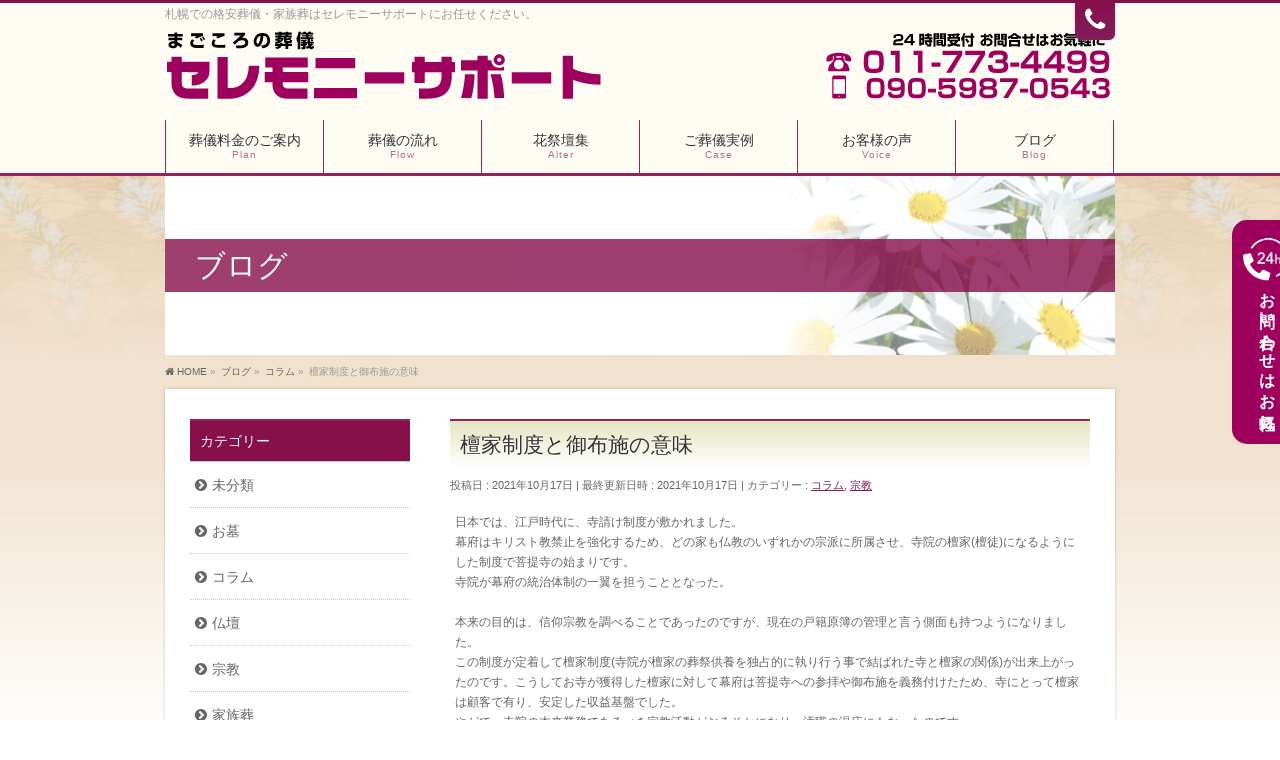

--- FILE ---
content_type: text/html; charset=UTF-8
request_url: https://www.sapporo-sougi.jp/colum/%E6%AA%80%E5%AE%B6%E5%88%B6%E5%BA%A6%E3%81%A8%E5%BE%A1%E5%B8%83%E6%96%BD%E3%81%AE%E6%84%8F%E5%91%B3/
body_size: 14521
content:
<!DOCTYPE html>
<!--[if IE]>
<meta http-equiv="X-UA-Compatible" content="IE=Edge">
<![endif]-->
<html xmlns:fb="http://ogp.me/ns/fb#" lang="ja">
<head>
<meta charset="UTF-8" />
<link rel="start" href="https://www.sapporo-sougi.jp" title="HOME" />

<meta id="viewport" name="viewport" content="width=device-width, initial-scale=1">
<title>檀家制度と御布施の意味 | 札幌市の葬儀・家族葬 | 格安・直葬3万円・葬儀相談はセレモニーサポート</title>
<meta name="keywords" content="札幌,葬儀,家族葬,葬儀社,格安,葬儀場" />
<link rel='dns-prefetch' href='//fonts.googleapis.com' />
<link rel='dns-prefetch' href='//s.w.org' />
<link rel="alternate" type="application/rss+xml" title="札幌市の葬儀・家族葬 | 格安・直葬3万円・葬儀相談はセレモニーサポート &raquo; フィード" href="https://www.sapporo-sougi.jp/feed/" />
<link rel="alternate" type="application/rss+xml" title="札幌市の葬儀・家族葬 | 格安・直葬3万円・葬儀相談はセレモニーサポート &raquo; コメントフィード" href="https://www.sapporo-sougi.jp/comments/feed/" />
<meta name="description" content="日本では、江戸時代に、寺請け制度が敷かれました。幕府はキリスト教禁止を強化するため、どの家も仏教のいずれかの宗派に所属させ、寺院の檀家(檀徒)になるようにした制度で菩提寺の始まりです。寺院が幕府の統治体制の一翼を担うこととなった。本来の目的は、信仰宗教を調べることであったのですが、現在の戸籍原簿の管理と言う側面も持つようになりました。この制度が定着して檀家制度(寺院が檀家の葬祭供養を独占的に執り行う事で結ばれた寺と檀家の関係)が出来上がったのです。こうして" />
<style type="text/css">.keyColorBG,.keyColorBGh:hover,.keyColor_bg,.keyColor_bg_hover:hover{background-color: #962258;}.keyColorCl,.keyColorClh:hover,.keyColor_txt,.keyColor_txt_hover:hover{color: #962258;}.keyColorBd,.keyColorBdh:hover,.keyColor_border,.keyColor_border_hover:hover{border-color: #962258;}.color_keyBG,.color_keyBGh:hover,.color_key_bg,.color_key_bg_hover:hover{background-color: #962258;}.color_keyCl,.color_keyClh:hover,.color_key_txt,.color_key_txt_hover:hover{color: #962258;}.color_keyBd,.color_keyBdh:hover,.color_key_border,.color_key_border_hover:hover{border-color: #962258;}</style>
		<script type="text/javascript">
			window._wpemojiSettings = {"baseUrl":"https:\/\/s.w.org\/images\/core\/emoji\/11.2.0\/72x72\/","ext":".png","svgUrl":"https:\/\/s.w.org\/images\/core\/emoji\/11.2.0\/svg\/","svgExt":".svg","source":{"concatemoji":"https:\/\/www.sapporo-sougi.jp\/wp-includes\/js\/wp-emoji-release.min.js?ver=5.1.1"}};
			!function(a,b,c){function d(a,b){var c=String.fromCharCode;l.clearRect(0,0,k.width,k.height),l.fillText(c.apply(this,a),0,0);var d=k.toDataURL();l.clearRect(0,0,k.width,k.height),l.fillText(c.apply(this,b),0,0);var e=k.toDataURL();return d===e}function e(a){var b;if(!l||!l.fillText)return!1;switch(l.textBaseline="top",l.font="600 32px Arial",a){case"flag":return!(b=d([55356,56826,55356,56819],[55356,56826,8203,55356,56819]))&&(b=d([55356,57332,56128,56423,56128,56418,56128,56421,56128,56430,56128,56423,56128,56447],[55356,57332,8203,56128,56423,8203,56128,56418,8203,56128,56421,8203,56128,56430,8203,56128,56423,8203,56128,56447]),!b);case"emoji":return b=d([55358,56760,9792,65039],[55358,56760,8203,9792,65039]),!b}return!1}function f(a){var c=b.createElement("script");c.src=a,c.defer=c.type="text/javascript",b.getElementsByTagName("head")[0].appendChild(c)}var g,h,i,j,k=b.createElement("canvas"),l=k.getContext&&k.getContext("2d");for(j=Array("flag","emoji"),c.supports={everything:!0,everythingExceptFlag:!0},i=0;i<j.length;i++)c.supports[j[i]]=e(j[i]),c.supports.everything=c.supports.everything&&c.supports[j[i]],"flag"!==j[i]&&(c.supports.everythingExceptFlag=c.supports.everythingExceptFlag&&c.supports[j[i]]);c.supports.everythingExceptFlag=c.supports.everythingExceptFlag&&!c.supports.flag,c.DOMReady=!1,c.readyCallback=function(){c.DOMReady=!0},c.supports.everything||(h=function(){c.readyCallback()},b.addEventListener?(b.addEventListener("DOMContentLoaded",h,!1),a.addEventListener("load",h,!1)):(a.attachEvent("onload",h),b.attachEvent("onreadystatechange",function(){"complete"===b.readyState&&c.readyCallback()})),g=c.source||{},g.concatemoji?f(g.concatemoji):g.wpemoji&&g.twemoji&&(f(g.twemoji),f(g.wpemoji)))}(window,document,window._wpemojiSettings);
		</script>
		<style type="text/css">
img.wp-smiley,
img.emoji {
	display: inline !important;
	border: none !important;
	box-shadow: none !important;
	height: 1em !important;
	width: 1em !important;
	margin: 0 .07em !important;
	vertical-align: -0.1em !important;
	background: none !important;
	padding: 0 !important;
}
</style>
	<link rel='stylesheet' id='wp-block-library-css'  href='https://www.sapporo-sougi.jp/wp-includes/css/dist/block-library/style.min.css?ver=5.1.1' type='text/css' media='all' />
<link rel='stylesheet' id='font-awesome-css'  href='https://www.sapporo-sougi.jp/wp-content/plugins/arconix-shortcodes/includes/css/font-awesome.min.css?ver=4.6.3' type='text/css' media='all' />
<link rel='stylesheet' id='arconix-shortcodes-css'  href='https://www.sapporo-sougi.jp/wp-content/plugins/arconix-shortcodes/includes/css/arconix-shortcodes.min.css?ver=2.1.6' type='text/css' media='all' />
<link rel='stylesheet' id='contact-form-7-css'  href='https://www.sapporo-sougi.jp/wp-content/plugins/contact-form-7/includes/css/styles.css?ver=5.1.1' type='text/css' media='all' />
<link rel='stylesheet' id='wc-shortcodes-style-css'  href='https://www.sapporo-sougi.jp/wp-content/plugins/wc-shortcodes/public/assets/css/style.css?ver=3.45' type='text/css' media='all' />
<link rel='stylesheet' id='Biz_Vektor_common_style-css'  href='https://www.sapporo-sougi.jp/wp-content/themes/sapporosougi/css/bizvektor_common_min.css?ver=5.1.1' type='text/css' media='all' />
<link rel='stylesheet' id='Biz_Vektor_Design_style-css'  href='https://www.sapporo-sougi.jp/wp-content/plugins/biz-vektor-attract/css/attract.css?ver=1.0.0' type='text/css' media='all' />
<link rel='stylesheet' id='Biz_Vektor_plugin_sns_style-css'  href='https://www.sapporo-sougi.jp/wp-content/themes/sapporosougi/plugins/sns/style_bizvektor_sns.css?ver=5.1.1' type='text/css' media='all' />
<link rel='stylesheet' id='Biz_Vektor_add_web_fonts-css'  href='//fonts.googleapis.com/css?family=Droid+Sans%3A700%7CLato%3A900%7CAnton&#038;ver=5.1.1' type='text/css' media='all' />
<link rel='stylesheet' id='wordpresscanvas-font-awesome-css'  href='https://www.sapporo-sougi.jp/wp-content/plugins/wc-shortcodes/public/assets/css/font-awesome.min.css?ver=4.7.0' type='text/css' media='all' />
<link rel='stylesheet' id='jquery.lightbox.min.css-css'  href='https://www.sapporo-sougi.jp/wp-content/plugins/wp-jquery-lightbox/styles/lightbox.min.css?ver=1.4.8' type='text/css' media='all' />
<script type='text/javascript' src='https://www.sapporo-sougi.jp/wp-includes/js/jquery/jquery.js?ver=1.12.4'></script>
<script type='text/javascript' src='https://www.sapporo-sougi.jp/wp-includes/js/jquery/jquery-migrate.min.js?ver=1.4.1'></script>
<link rel='https://api.w.org/' href='https://www.sapporo-sougi.jp/wp-json/' />
<link rel="EditURI" type="application/rsd+xml" title="RSD" href="https://www.sapporo-sougi.jp/xmlrpc.php?rsd" />
<link rel="wlwmanifest" type="application/wlwmanifest+xml" href="https://www.sapporo-sougi.jp/wp-includes/wlwmanifest.xml" /> 
<link rel='prev' title='葬儀会社の見積書の見方④' href='https://www.sapporo-sougi.jp/colum/%e8%91%ac%e5%84%80%e4%bc%9a%e7%a4%be%e3%81%ae%e8%a6%8b%e7%a9%8d%e6%9b%b8%e3%81%ae%e8%a6%8b%e6%96%b9%e2%91%a3/' />
<link rel='next' title='後悔しない為の葬儀の予備知識' href='https://www.sapporo-sougi.jp/colum/%e5%be%8c%e6%82%94%e3%81%97%e3%81%aa%e3%81%84%e7%82%ba%e3%81%ae%e8%91%ac%e5%84%80%e3%81%ae%e4%ba%88%e5%82%99%e7%9f%a5%e8%ad%98/' />
<link rel="canonical" href="https://www.sapporo-sougi.jp/colum/%e6%aa%80%e5%ae%b6%e5%88%b6%e5%ba%a6%e3%81%a8%e5%be%a1%e5%b8%83%e6%96%bd%e3%81%ae%e6%84%8f%e5%91%b3/" />
<link rel='shortlink' href='https://www.sapporo-sougi.jp/?p=3091' />
<link rel="alternate" type="application/json+oembed" href="https://www.sapporo-sougi.jp/wp-json/oembed/1.0/embed?url=https%3A%2F%2Fwww.sapporo-sougi.jp%2Fcolum%2F%25e6%25aa%2580%25e5%25ae%25b6%25e5%2588%25b6%25e5%25ba%25a6%25e3%2581%25a8%25e5%25be%25a1%25e5%25b8%2583%25e6%2596%25bd%25e3%2581%25ae%25e6%2584%258f%25e5%2591%25b3%2F" />
<link rel="alternate" type="text/xml+oembed" href="https://www.sapporo-sougi.jp/wp-json/oembed/1.0/embed?url=https%3A%2F%2Fwww.sapporo-sougi.jp%2Fcolum%2F%25e6%25aa%2580%25e5%25ae%25b6%25e5%2588%25b6%25e5%25ba%25a6%25e3%2581%25a8%25e5%25be%25a1%25e5%25b8%2583%25e6%2596%25bd%25e3%2581%25ae%25e6%2584%258f%25e5%2591%25b3%2F&#038;format=xml" />
<!-- [ ASW CMS OGP ] -->
<meta property="og:site_name" content="札幌市の葬儀・家族葬 | 格安・直葬3万円・葬儀相談はセレモニーサポート" />
<meta property="og:url" content="https://www.sapporo-sougi.jp/colum/%e6%aa%80%e5%ae%b6%e5%88%b6%e5%ba%a6%e3%81%a8%e5%be%a1%e5%b8%83%e6%96%bd%e3%81%ae%e6%84%8f%e5%91%b3/" />
<meta property="fb:app_id" content="" />
<meta property="og:type" content="article" />
<meta property="og:title" content="檀家制度と御布施の意味 | 札幌市の葬儀・家族葬 | 格安・直葬3万円・葬儀相談はセレモニーサポート" />
<meta property="og:description" content="日本では、江戸時代に、寺請け制度が敷かれました。 幕府はキリスト教禁止を強化するため、どの家も仏教のいずれかの宗派に所属させ、寺院の檀家(檀徒)になるようにした制度で菩提寺の始まりです。 寺院が幕府の統治体制の一翼を担うこととなった。  本来の目的は、信仰宗教を調べることであったのですが、現在の戸籍原簿の管理と言う側面も持つようになりました。 この制度が定着して檀家制度(寺院が檀家の葬祭供養を独占的に執り行う事で結ばれた寺と檀家の関係)が出来上がったのです。こうして" />
<!-- [ /ASW CMS OGP ] -->
<!--[if lte IE 8]>
<link rel="stylesheet" type="text/css" media="all" href="https://www.sapporo-sougi.jp/wp-content/plugins/biz-vektor-attract/css/attract_old_ie.css" />
<![endif]-->
<link rel="pingback" href="https://www.sapporo-sougi.jp/xmlrpc.php" />
<style type="text/css" id="custom-background-css">
body.custom-background { background-image: url("https://www.sapporo-sougi.jp/wp-content/uploads/bg-1.jpg"); background-position: left top; background-size: contain; background-repeat: repeat; background-attachment: fixed; }
</style>
	<style type="text/css">
/*-------------------------------------------*/
/*	color
/*-------------------------------------------*/
.moreLink a:after,
.content .infoList .infoDate,
.content .infoList .infoListBox div.entryTxtBox p.entryMeta .infoDate,
.content .infoList .infoListBox div.entryTxtBox h4.entryTitle a:hover,
#topPr a:hover,
.content ul li,
a,
a:hover,
a:active { color:#821d5d;  }

#header,
#gMenu,
#main,
#panList,
#pagetop{ background-color:#fefcf2; }
#header { border-top-color:#87104b; }
#gMenu .menu li a{ border-bottom-color:#a5214d;}
#gMenu .menu li a span { color:#87104b; }
#panList .innerBox ul a:hover { color:#821d5d; }

.content h2,
.content h1.contentTitle,
.content h1.entryPostTitle,
.content .sideWidget h4 { border-top-color:#962258; 
	background: #e6e5c1; /* Old browsers */
	background: -moz-linear-gradient(top,  #e6e5c1 0%, #ffffff 100%); /* FF3.6+ */
	background: -webkit-gradient(linear, left top, left bottom, color-stop(0%,#e6e5c1), color-stop(100%,#ffffff )); /* Chrome,Safari4+ */
	background: -webkit-linear-gradient(top,  #e6e5c1 0%,#ffffff 100%); /* Chrome10+,Safari5.1+ */
	background: -o-linear-gradient(top,  #e6e5c1 0%,#ffffff 100%); /* Opera 11.10+ */
	background: -ms-linear-gradient(top,  #e6e5c1 0%,#ffffff 100%); /* IE10+ */
	background: linear-gradient(to bottom,  #e6e5c1 0%,#ffffff 100%); /* W3C */
	filter: progid:DXImageTransform.Microsoft.gradient( startColorstr='#e6e5c1', endColorstr='#ffffff',GradientType=0 ); /* IE6-9 */
	background: linear-gradient(to bottom, #e6e5c1, #ffffff);/* IE10+, W3C */
}
.content h3 { border-left-color:#821d5d; }
.content h4 { color:#821d5d; }
.content .mainFootContact p.mainFootTxt span.mainFootTel { color:#821d5d; }
.content .infoList .rssBtn a,
.content .infoList .infoCate a { background:#962258; }
.content .infoList .rssBtn a:hover,
.content .infoList .infoCate a:hover { background-color: #87104b; }

.paging span,
.paging a	{ color:#87104b; border-color:#87104b;}
.paging span.current	{ background-color:#87104b;}

#gMenu .assistive-text,
.sideTower .localHead { border-top-color: #962258; background:#87104b; }

	/* アクティブのページ */
.sideTower .ttBox a:hover,
.sideTower .localSection li a:hover,
.sideTower .sideWidget li a:hover,
.sideTower .sideWidget li.current_page_item li a:hover,
.sideTower .sideWidget li li.current_page_item a,
.sideTower .sideWidget li.current_page_item > a,
.sideTower .sideWidget li.current-cat > a	{ color:#821d5d; }

#siteBottom,
#footer { background-color: #87104b; }
#footMenu { border-top-color: #962258; background-color: #87104b; }

.content #topPr h3 a:hover,
.content .infoList ul li .infoTxt a:hover,
.moreLink a:hover,
.content dt,
.content ul.linkList li a:hover,
.content .infoList ul li a:hover,
.content #sitemapPostList h5 a:hover,
.content .childPageBox ul li a:hover,
.content .childPageBox ul li.current_page_item a,
.content .child_page_block p a:hover { color:#821d5d;  }

#siteBottom a:hover,
#siteBottomInner.innerBox #powerd a:hover,
#footerSiteMap .menu a:hover,
#footMenu .menu li a:hover,
#siteBottomInner.innerBox #powerd,
#siteBottomInner.innerBox #powerd a { color:#e6e5c1; }

a.btn,
.linkBtn a,
input[type=button],
input[type=submit],
a.btn,
.linkBtn a:hover,
.content .mainFootContact .mainFootBt a,
.sideTower li.sideBnr#sideContact a,
#header #headContact.itemClose #headContactInner:before,
#header #headContact{ 
	background: #821d5d;  /* Old browsers */
	background: -moz-linear-gradient(top,  #87104b 0%, #821d5d 100%); /* FF3.6+ */
	background: -webkit-gradient(linear, left top, left bottom, color-stop(0%,#87104b), color-stop(100%,#821d5d )); /* Chrome,Safari4+ */
	background: -webkit-linear-gradient(top,  #87104b 0%,#821d5d 100%); /* Chrome10+,Safari5.1+ */
	background: -o-linear-gradient(top,  #87104b 0%,#821d5d 100%); /* Opera 11.10+ */
	background: -ms-linear-gradient(top,  #87104b 0%,#821d5d 100%); /* IE10+ */
	background: linear-gradient(to bottom,  #87104b 0%,#821d5d 100%); /* W3C */
	filter: progid:DXImageTransform.Microsoft.gradient( startColorstr='#87104b', endColorstr='#821d5d',GradientType=0 ); /* IE6-9 */
	background: linear-gradient(to bottom, #87104b, #821d5d);/* IE10+, W3C */
}
a:hover.btn,
.linkBtn a:hover,
input:hover[type=button],
input:hover[type=submit],
a:hover.btn,
.linkBtn a:hover,
.content .mainFootContact .mainFootBt a:hover,
.sideTower li.sideBnr#sideContact a:hover,
.sideTower li.sideBnr#sideContact a:hover,
#header #headContact.itemOpen #headContactInner:before,
#header #headContact:hover{ 
	background: #87104b; /* Old browsers */
	background: -moz-linear-gradient(top,  #821d5d 0%, #87104b 100%); /* FF3.6+ */
	background: -webkit-gradient(linear, left top, left bottom, color-stop(0%,#821d5d), color-stop(100%,#87104b )); /* Chrome,Safari4+ */
	background: -webkit-linear-gradient(top,  #821d5d 0%,#87104b 100%); /* Chrome10+,Safari5.1+ */
	background: -o-linear-gradient(top,  #821d5d 0%,#87104b 100%); /* Opera 11.10+ */
	background: -ms-linear-gradient(top,  #821d5d 0%,#87104b 100%); /* IE10+ */
	background: linear-gradient(to bottom,  #821d5d 0%,#87104b 100%); /* W3C */
	filter: progid:DXImageTransform.Microsoft.gradient( startColorstr='#821d5d', endColorstr='#87104b',GradientType=0 ); /* IE6-9 */
	background: linear-gradient(to bottom, #821d5d, #87104b);/* IE10+, W3C */
}

@media (max-width: 769px) {
#gMenu .menu li > a:hover,
#gMenu .menu li.current_page_item > a,
#gMenu .menu li.current-menu-item > a { background: #e6e5c1; }
}

@media (min-width: 660px) {
#pageTitBnr { background-color:#e6e5c1; }
}
@media (min-width: 770px) {
#headerTop { border-top-color:#87104b; }	
#gMenu { border-bottom-color:#962258; }
#gMenu .menu { border-left-color : #a5214d; }
#gMenu .menu > li > a { border-right-color: #a5214d; background-color: #fefcf2; }
#gMenu .menu li.current_page_item > a,
#gMenu .menu li.current-menu-item > a,
#gMenu .menu li > a:hover{
	background: #e6e5c1; /* Old browsers */
	background: -moz-linear-gradient(top,  #fefcf2 0%, #e6e5c1 100%); /* FF3.6+ */
	background: -webkit-gradient(linear, left top, left bottom, color-stop(0%,#fefcf2), color-stop(100%,#e6e5c1 )); /* Chrome,Safari4+ */
	background: -webkit-linear-gradient(top,  #fefcf2 0%,#e6e5c1 100%); /* Chrome10+,Safari5.1+ */
	background: -o-linear-gradient(top,  #fefcf2 0%,#e6e5c1 100%); /* Opera 11.10+ */
	background: -ms-linear-gradient(top,  #fefcf2 0%,#e6e5c1 100%); /* IE10+ */
	background: linear-gradient(to bottom,  #fefcf2 0%,#e6e5c1 100%); /* W3C */
	filter: progid:DXImageTransform.Microsoft.gradient( startColorstr='#fefcf2', endColorstr='#e6e5c1',GradientType=0 ); /* IE6-9 */
	background: linear-gradient(to bottom, #fefcf2, #e6e5c1);/* IE10+, W3C */
}
#gMenu .menu li:hover li a:hover { color:#821d5d;  }
#pageTitBnr #pageTitInner #pageTit{ background-color:#87104b; }
}


#pageTitBnr #pageTitInner { background: url('https://www.sapporo-sougi.jp/wp-content/plugins/biz-vektor-attract/images/pageTitBnr_bg_01.jpg') left 50% no-repeat; }

</style>
<!--[if lte IE 8]>
<style type="text/css">
#gMenu .menu li > a:hover,
#gMenu .menu li.current_page_item > a,
#gMenu .menu li.current-menu-item > a { background: #e6e5c1; }

#pageTitBnr { background-color:#e6e5c1; }

#headerTop { border-top-color:#87104b; }	
#gMenu { border-bottom-color:#962258; }
#gMenu .menu { border-left-color : #a5214d; }
#gMenu .menu > li > a { border-right-color: #a5214d; background-color: #fefcf2; }
#gMenu .menu li.current_page_item > a,
#gMenu .menu li.current-menu-item > a,
#gMenu .menu li > a:hover{
	background: #e6e5c1; /* Old browsers */
	background: -moz-linear-gradient(top,  #fefcf2 0%, #e6e5c1 100%); /* FF3.6+ */
	background: -webkit-gradient(linear, left top, left bottom, color-stop(0%,#fefcf2), color-stop(100%,#e6e5c1 )); /* Chrome,Safari4+ */
	background: -webkit-linear-gradient(top,  #fefcf2 0%,#e6e5c1 100%); /* Chrome10+,Safari5.1+ */
	background: -o-linear-gradient(top,  #fefcf2 0%,#e6e5c1 100%); /* Opera 11.10+ */
	background: -ms-linear-gradient(top,  #fefcf2 0%,#e6e5c1 100%); /* IE10+ */
	background: linear-gradient(to bottom,  #fefcf2 0%,#e6e5c1 100%); /* W3C */
	filter: progid:DXImageTransform.Microsoft.gradient( startColorstr='#fefcf2', endColorstr='#e6e5c1',GradientType=0 ); /* IE6-9 */
	background: linear-gradient(to bottom, #fefcf2, #e6e5c1);/* IE10+, W3C */
}
#gMenu .menu li:hover li a:hover { color:#821d5d;  }
#pageTitBnr #pageTitInner #pageTit{ background-color:#87104b; }
</style>
<![endif]-->


	<style type="text/css">
/*-------------------------------------------*/
/*	menu divide
/*-------------------------------------------*/
@media (min-width: 970px) { #gMenu .menu > li { width:16.65%; text-align:center; } }
</style>
<style type="text/css">
/*-------------------------------------------*/
/*	font
/*-------------------------------------------*/
h1,h2,h3,h4,h4,h5,h6,#header #site-title,#pageTitBnr #pageTitInner #pageTit,#content .leadTxt,#sideTower .localHead {font-family: "ヒラギノ角ゴ Pro W3","Hiragino Kaku Gothic Pro","メイリオ",Meiryo,Osaka,"ＭＳ Ｐゴシック","MS PGothic",sans-serif; }
#pageTitBnr #pageTitInner #pageTit { font-weight:lighter; }
#gMenu .menu li a strong {font-family: "ヒラギノ角ゴ Pro W3","Hiragino Kaku Gothic Pro","メイリオ",Meiryo,Osaka,"ＭＳ Ｐゴシック","MS PGothic",sans-serif; }
</style>
<link rel="stylesheet" href="https://www.sapporo-sougi.jp/wp-content/themes/sapporosougi/style.css" type="text/css" media="all" />
<style type="text/css">
.disable-auto-tel a[href^="tel:"] {
  color: inherit;
  text-decoration: none;
  pointer-events: none;
}

body {
overflow-x:hidden;
}

@media (min-width: 1200px){
#topMainBnr img {
    margin: auto !important;
    width: 85% !important;
    max-width: 85% !important;
}
}

@media (min-width: 1300px){
#topMainBnr img {
    margin: auto !important;
    width: 80% !important;
    max-width: 80% !important;
}
}

@media (min-width: 1400px){
#topMainBnr img {
    margin: auto !important;
    width: 70% !important;
    max-width: 70% !important;
}
}

span.wpcf7-list-item {
display: block !important;
}

body.page-id-573 #pageTitBnr #pageTitInner { background: url('/img/pageTitBnr_bg_02.jpg')left 50% no-repeat; }
body.page-id-609 #pageTitBnr #pageTitInner { background: url('/img/pageTitBnr_bg_02.jpg')left 50% no-repeat; }
body.page-id-644 #pageTitBnr #pageTitInner { background: url('/img/pageTitBnr_bg_02.jpg')left 50% no-repeat; }
body.page-id-646 #pageTitBnr #pageTitInner { background: url('/img/pageTitBnr_bg_02.jpg')left 50% no-repeat; }
body.page-id-649 #pageTitBnr #pageTitInner { background: url('/img/pageTitBnr_bg_02.jpg')left 50% no-repeat; }
body.page-id-652 #pageTitBnr #pageTitInner { background: url('/img/pageTitBnr_bg_02.jpg')left 50% no-repeat; }
body.page-id-654 #pageTitBnr #pageTitInner { background: url('/img/pageTitBnr_bg_02.jpg')left 50% no-repeat; }
body.page-id-656 #pageTitBnr #pageTitInner { background: url('/img/pageTitBnr_bg_02.jpg')left 50% no-repeat; }
body.page-id-658 #pageTitBnr #pageTitInner { background: url('/img/pageTitBnr_bg_02.jpg')left 50% no-repeat; }
body.page-id-660 #pageTitBnr #pageTitInner { background: url('/img/pageTitBnr_bg_02.jpg')left 50% no-repeat; }
body.page-id-662 #pageTitBnr #pageTitInner { background: url('/img/pageTitBnr_bg_02.jpg')left 50% no-repeat; }

body.page-id-576 #pageTitBnr #pageTitInner { background: url('/img/pageTitBnr_bg_03.jpg')left 50% no-repeat; }
body.page-id-578 #pageTitBnr #pageTitInner { background: url('/img/pageTitBnr_bg_03.jpg')left 50% no-repeat; }
body.page-id-689 #pageTitBnr #pageTitInner { background: url('/img/pageTitBnr_bg_03.jpg')left 50% no-repeat; }
body.page-id-701 #pageTitBnr #pageTitInner { background: url('/img/pageTitBnr_bg_03.jpg')left 50% no-repeat; }
body.page-id-708 #pageTitBnr #pageTitInner { background: url('/img/pageTitBnr_bg_03.jpg')left 50% no-repeat; }
body.page-id-710 #pageTitBnr #pageTitInner { background: url('/img/pageTitBnr_bg_03.jpg')left 50% no-repeat; }
body.page-id-712 #pageTitBnr #pageTitInner { background: url('/img/pageTitBnr_bg_03.jpg')left 50% no-repeat; }
body.page-id-714 #pageTitBnr #pageTitInner { background: url('/img/pageTitBnr_bg_03.jpg')left 50% no-repeat; }
body.page-id-13 #pageTitBnr #pageTitInner { background: url('/img/pageTitBnr_bg_03.jpg')left 50% no-repeat; }
body.page-id-19 #pageTitBnr #pageTitInner { background: url('/img/pageTitBnr_bg_03.jpg')left 50% no-repeat; }

#pageTit {
    text-align: left !important;
}

h1,h2,h3,h4,h4,h5,h6,p,li,dd,table,div,#header #site-title,#pageTitBnr #pageTitInner #pageTit,#content .leadTxt,#sideTower .localHead {font-family: "メイリオ","ヒラギノ角ゴ Pro W3","Hiragino Kaku Gothic Pro",Meiryo,Osaka,"ＭＳ Ｐゴシック","MS PGothic",sans-serif; }

#content p { font-size:12px }

.home #main #container {
    top: -10px;
}

#main, #panList, #pagetop{
    background-color: transparent;
}


#pageTitBnr {
    background-color: transparent;
    box-shadow: none;
}

@media (min-width: 950px) {
    #header #site-title a img {
        max-height: 70px;
    }
}



.flex-control-nav {
    bottom: 20px !important;
}


div.plan-comment{
	font-size: 12px;
}

div.plan-comment strong{
	color: #996600;
	font-size: 14px;
}



.plan {
	width: 100%;
}
div.plan h2 {
	font-size: 20px  !important;
	width: auto  !important;
	clear: none  !important;
	border-bottom: 4px #AA335B solid  !important;
	border-top: none !important;
	margin-top: 20px  !important;
	margin-left: 0  !important;
	background: none !important;
	font-weight: bold !important;
}
div.plan h2 strong {
	font-size: 30px;
	color: #F00;
	padding-left: 5px;
}
div.plan h2 strong span {
	font-size: 20px;
	color: #F00;
}

div.plan dl {
	width: 100%;
	margin: 20px 0 0 0  !important;
	padding: 0  !important;
}
div.plan dl dt {
	float: left  !important;
	font-weight: normal  !important;
}
div.plan dl dd {
	float: left  !important;
	margin-left: 10px  !important;
}
div.plan dl dd ol {
	margin: 0 0 0 30px  !important;
	padding: 0  !important;
}
div.plan dl dd ol li {
	margin-top: 0px !important;
}






div.plan-deta-box {



}

div.plan-deta-box table {
	width: 95% !important;
	border-collapse: collapse !important;
	background-color: #FFF !important;
	margin: auto !important;

}
div.plan-deta-box table tr td {
	vertical-align: top !important;
	text-align: left !important;
	border: 1px solid #AC335F !important;
	padding: 0 4px 4px 0 !important;
}
div.plan-deta-box table tr td p {
	width: 95% !important;
	text-align: center !important;
	font-size: 12px !important;
	line-height: 15px !important;
	margin: 3px 0 0 0 !important;
	padding: 0 !important;
}

.bar1 {
	height: 1px;
	background: #fff;
	background-image: -webkit-linear-gradient(left, #fff, #777, #fff);
	background-image: -moz-linear-gradient(left, #fff, #777, #fff);
	background-image: -ms-linear-gradient(left, #fff, #777, #fff);
	background-image: -o-linear-gradient(left, #fff, #777, #fff);
  border: 0; 
}

.bar2 {
	border-top: 1px dashed #bbb;
	border-bottom: 0.5px dashed #fff;
}

#content ul {
 margin:0px 0px 0px 0px !important;
}
#content li {
 margin-bottom: 0px !important;
}

.arconix-tabs-horizontal {
    margin-top: 10px;
}


/***** Smart Responsive Table *****/
.table-srt {
	overflow: hidden;
	table-layout: fixed;
}

.required-srt {
	font-size: 8pt;
	padding: 5px;
	background: #DE8686;
	color: #fff;
	border-radius: 3px;
	margin-right: 3px;
}

.unrequired-srt {
	font-size: 8pt;
	padding: 5px;
	background: #BDBDBD;
	color: #fff;
	border-radius: 3px;
	margin-right: 3px;
}

.table-srt th {
	font-weight: bold;
	text-align: left;
	vertical-align: top;
}

.table-srt input,
.table-srt textarea {
	max-width: 90% !important;
	margin: 5px 10px 10px 5px;
}

.address-100 input {
	max-width: 90% !important;
	margin: 5px 10px 10px 5px;
}

.message-100 textarea {
	width: 100%;
	margin: 5px 10px 10px 5px;
}

@media screen and (min-width: 900px) {
	.table-srt th {
		width: 28%;
	}
}

@media screen and (max-width: 900px) {
	.table-srt {
		display: block;
	}
	
	.table-srt tbody,
		  .table-srt tr {
		display: block;
		width: 99%;
	}
	
	.table-srt th {
		width: 95%;
		text-align: left;
		display: block;
		margin: 0 auto;
		border-left: none;
		border-right: none;
		border-bottom: none;
	}
	
	.table-srt td {
		display: list-item;
		list-style-type: none;
		margin:  0;
		width: 95%;
		border-top: none !important;
		border-left: none;
		border-right: none;
	}
}
.recaptcha {
	padding: 5px 0;
}
.soushin-button {
	padding: 15px 0 15px 0;
	text-align: center;
}


/* Contact Form 7のラジオボタンを縦並びに　class:list-blockをclass指定する */
.list-block .wpcf7-list-item {
	display: block;
}

.list-inline .wpcf7-list-item {
	display: inline;
}

span.wpcf7-list-item {
	display: inline;
}


/* 送信ボタンのカスタマイズ */
.soushin {
	-moz-box-shadow: 0px 1px 0px 0px #c1ed9c;
	-webkit-box-shadow: 0px 1px 0px 0px #c1ed9c;
	box-shadow: 0px 1px 0px 0px #c1ed9c;
	background-color:#33ab3b;
	-webkit-border-top-left-radius:7px;
	-moz-border-radius-topleft:7px;
	border-top-left-radius:7px;
	-webkit-border-top-right-radius:7px;
	-moz-border-radius-topright:7px;
	border-top-right-radius:7px;
	-webkit-border-bottom-right-radius:7px;
	-moz-border-radius-bottomright:7px;
	border-bottom-right-radius:7px;
	-webkit-border-bottom-left-radius:7px;
	-moz-border-radius-bottomleft:7px;
	border-bottom-left-radius:7px;
text-indent:0;
	border:1px solid #089e00;
	display:inline-block;
	color:#ffffff;
	font-family:Arial;
	font-size:20px;
	font-weight:bold;
	font-style:normal;
height:50px;
	line-height:50px;
width:140px;
	text-decoration:none;
	text-align:center;
	text-shadow:1px 1px 0px #689324;
}.soushin:hover {
	background-color:#1ea117;
}.soushin:active {
	position:relative;
	top:1px;
}

#content table th, #content table thead th {
    white-space: normal!important;
    line-height: 200%;
}

@media (min-width: 970px)
body.left-sidebar .content {
    float: right !important;
    left: auto !important;
    right: 20px !important;
}

@media (min-width: 970px)
body.left-sidebar .sideTower {
    float: left !important;
    right: auto !important;
    left: 20px !important;
}</style>
	<script type="text/javascript">
  var _gaq = _gaq || [];
  _gaq.push(['_setAccount', 'UA-42877377-2']);
  _gaq.push(['_trackPageview']);
	  (function() {
	var ga = document.createElement('script'); ga.type = 'text/javascript'; ga.async = true;
	ga.src = ('https:' == document.location.protocol ? 'https://ssl' : 'http://www') + '.google-analytics.com/ga.js';
	var s = document.getElementsByTagName('script')[0]; s.parentNode.insertBefore(ga, s);
  })();
</script>
<!-- Global site tag (gtag.js) - Google Analytics -->
<script async src="https://www.googletagmanager.com/gtag/js?id=G-CB4K2XT8ZP"></script>
<script>
  window.dataLayer = window.dataLayer || [];
  function gtag(){dataLayer.push(arguments);}
  gtag('js', new Date());

  gtag('config', 'G-CB4K2XT8ZP');
</script>
<!-- ■Microsoft Clarity 20240611-->
<script type="text/javascript">
    (function(c,l,a,r,i,t,y){
        c[a]=c[a]||function(){(c[a].q=c[a].q||[]).push(arguments)};
        t=l.createElement(r);t.async=1;t.src="https://www.clarity.ms/tag/"+i;
        y=l.getElementsByTagName(r)[0];y.parentNode.insertBefore(t,y);
    })(window, document, "clarity", "script", "mml90crjes");
</script>
<!-- ■Microsoft Clarity -->
</head>

<body class="post-template-default single single-post postid-3091 single-format-standard custom-background wc-shortcodes-font-awesome-enabled two-column left-sidebar">

<div id="fb-root"></div>

<div id="wrap">

<!--[if lte IE 8]>
<div id="eradi_ie_box">
<div class="alert_title">ご利用の <span style="font-weight: bold;">Internet Exproler</span> は古すぎます。</div>
<p>あなたがご利用の Internet Explorer はすでにサポートが終了しているため、正しい表示・動作を保証しておりません。<br />
古い Internet Exproler はセキュリティーの観点からも、<a href="https://www.microsoft.com/ja-jp/windows/lifecycle/iesupport/" target="_blank" >新しいブラウザに移行する事が強く推奨されています。</a><br />
<a href="http://windows.microsoft.com/ja-jp/internet-explorer/" target="_blank" >最新のInternet Exproler</a> や <a href="https://www.microsoft.com/ja-jp/windows/microsoft-edge" target="_blank" >Edge</a> を利用するか、<a href="https://www.google.co.jp/chrome/browser/index.html" target="_blank">Chrome</a> や <a href="https://www.mozilla.org/ja/firefox/new/" target="_blank">Firefox</a> など、より早くて快適なブラウザをご利用ください。</p>
</div>
<![endif]-->

<!-- [ #headerTop ] -->
<div id="headerTop">
<div class="innerBox">
<div id="site-description">札幌での格安葬儀・家族葬はセレモニーサポートにお任せください。</div>
</div>
</div><!-- [ /#headerTop ] -->

<!-- [ #header ] -->
<header id="header" class="header">
<div id="headerInner" class="innerBox">
<!-- [ #headLogo ] -->
<div id="site-title">
<a href="https://www.sapporo-sougi.jp/" title="札幌市の葬儀・家族葬 | 格安・直葬3万円・葬儀相談はセレモニーサポート" rel="home">
<img src="/img/title.png" alt="札幌市の葬儀・家族葬 | 格安・直葬3万円・葬儀相談はセレモニーサポート" /></a>
</div>
<!-- [ /#headLogo ] -->

<!-- [ #headContact ] -->
<div id="headContact" class="itemClose" onclick="showHide('headContact');"><div id="headContactInner">
<div id="headContactTxt">24時間受付 お問合せはお気軽に</div>
<div id="headContactTel">TEL 011-773-4499</div>
<div id="headContactTime">090-5987-0543【受付時間 24時間】</div>
</div></div><!-- [ /#headContact ] -->

</div>
<!-- #headerInner -->

<div class="side-bnr">
	<a href="tel:011-773-4499">
		<img src="https://www.sapporo-sougi.jp/wp-content/uploads/tel-icon.png" alt="">お問い合わせはお気軽に
	</a>
	<style>
	.side-bnr {
    overflow: hidden;
	}
	.side-bnr a::before {
    position: absolute;
    content: '';
    display: inline-block;
    top: -10px;
    right: -10px;
    width: 100%;
    height: 10px;
    background-color: #fff;
    animation: shiny_btn01 3s ease-in-out infinite;
	}
	.side-bnr a {
    display: flex;
    align-items: center;
		justify-content: center;
    gap: 0.5em;
    background: #9e005d;
    color: #fff;
    text-decoration: unset;
    -ms-writing-mode: tb-rl;
    writing-mode: vertical-rl;
    position: fixed;
    right: 0;
    top: 220px;
    z-index: 1000;
    padding: 1em .7em 1.2em;
    letter-spacing: .1em;
    font-weight: bold;
    font-family: serif;
    border-radius: 15px 0 0 15px;
		transition: .3s;
	}
	.side-bnr a img {
    width: 3em;
    display: inline-block;
	}
	.side-bnr a:hover {
    padding-right: 1em;
	}
	@-webkit-keyframes shiny_btn01 {
      0% { -webkit-transform: scale(0) rotate(45deg); opacity: 0; }
      80% { -webkit-transform: scale(0) rotate(45deg); opacity: .5; }
      81% { -webkit-transform: scale(4) rotate(45deg); opacity: 1; }
      100% { -webkit-transform: scale(50) rotate(45deg); opacity: 0; }
  }
	@media screen and (max-width: 787px) {
	.side-bnr a {
    -ms-writing-mode: unset;
    writing-mode: unset;
    width: 100%;
    bottom: 0;
    top: unset;
    padding: 1em;
    border-radius: unset;
		height: 40px;

	}
	.side-bnr a:hover {
    padding: .7em;
	}
	#copy {
    margin-bottom: 45px;
	}
	}
	</style>
</div>
</header>
<!-- [ /#header ] -->


<!-- [ #gMenu ] -->
<div id="gMenu" class="itemClose">
<div id="gMenuInner" class="innerBox">
<h3 class="assistive-text" onclick="showHide('gMenu');"><span>MENU</span></h3>
<div class="skip-link screen-reader-text">
	<a href="#content" title="メニューを飛ばす">メニューを飛ばす</a>
</div>
<div class="menu-headernavigation-container"><ul id="menu-headernavigation" class="menu"><li id="menu-item-2205" class="menu-item menu-item-type-post_type menu-item-object-page menu-item-has-children"><a href="https://www.sapporo-sougi.jp/plan/"><strong>葬儀料金のご案内</strong><span>Plan</span></a>
<ul class="sub-menu">
	<li id="menu-item-2206" class="menu-item menu-item-type-post_type menu-item-object-page"><a href="https://www.sapporo-sougi.jp/plan/kasou_plan/">火葬・直葬プラン</a></li>
	<li id="menu-item-2215" class="menu-item menu-item-type-post_type menu-item-object-page"><a href="https://www.sapporo-sougi.jp/plan/saijyou_plan/">斎場安置・火葬プラン</a></li>
	<li id="menu-item-2214" class="menu-item menu-item-type-post_type menu-item-object-page"><a href="https://www.sapporo-sougi.jp/plan/a_plan/">家族葬Aプラン</a></li>
	<li id="menu-item-2213" class="menu-item menu-item-type-post_type menu-item-object-page"><a href="https://www.sapporo-sougi.jp/plan/b_plan/">家族葬Bプラン</a></li>
	<li id="menu-item-2212" class="menu-item menu-item-type-post_type menu-item-object-page"><a href="https://www.sapporo-sougi.jp/plan/c_plan/">家族葬Cプラン</a></li>
	<li id="menu-item-2211" class="menu-item menu-item-type-post_type menu-item-object-page"><a href="https://www.sapporo-sougi.jp/plan/d_plan/">家族葬Dプラン</a></li>
	<li id="menu-item-2210" class="menu-item menu-item-type-post_type menu-item-object-page"><a href="https://www.sapporo-sougi.jp/plan/full_plan/">家族葬フルセットプラン</a></li>
	<li id="menu-item-2209" class="menu-item menu-item-type-post_type menu-item-object-page"><a href="https://www.sapporo-sougi.jp/plan/ichinichi_plan/">1日葬プラン</a></li>
	<li id="menu-item-2208" class="menu-item menu-item-type-post_type menu-item-object-page"><a href="https://www.sapporo-sougi.jp/plan/jitaku_plan/">自宅葬</a></li>
	<li id="menu-item-2207" class="menu-item menu-item-type-post_type menu-item-object-page"><a href="https://www.sapporo-sougi.jp/plan/seiho_plan/">生活保護葬のご案内</a></li>
	<li id="menu-item-2246" class="menu-item menu-item-type-post_type menu-item-object-page"><a href="https://www.sapporo-sougi.jp/plan/souka_plan/">創価学会・友人葬プラン</a></li>
	<li id="menu-item-2245" class="menu-item menu-item-type-post_type menu-item-object-page"><a href="https://www.sapporo-sougi.jp/plan/kyokai_plan/">キリスト教・家族葬プラン</a></li>
	<li id="menu-item-2244" class="menu-item menu-item-type-post_type menu-item-object-page"><a href="https://www.sapporo-sougi.jp/plan/shinshiki_plan/">神式・家族葬プラン</a></li>
</ul>
</li>
<li id="menu-item-2204" class="menu-item menu-item-type-post_type menu-item-object-page"><a href="https://www.sapporo-sougi.jp/flow/"><strong>葬儀の流れ</strong><span>Flow</span></a></li>
<li id="menu-item-2132" class="menu-item menu-item-type-custom menu-item-object-custom"><a href="/alter/"><strong>花祭壇集</strong><span>Alter</span></a></li>
<li id="menu-item-2203" class="menu-item menu-item-type-post_type menu-item-object-page"><a href="https://www.sapporo-sougi.jp/case/"><strong>ご葬儀実例</strong><span>Case</span></a></li>
<li id="menu-item-2202" class="menu-item menu-item-type-post_type menu-item-object-page"><a href="https://www.sapporo-sougi.jp/voice/"><strong>お客様の声</strong><span>Voice</span></a></li>
<li id="menu-item-2201" class="menu-item menu-item-type-post_type menu-item-object-page current_page_parent"><a href="https://www.sapporo-sougi.jp/blog/"><strong>ブログ</strong><span>Blog</span></a></li>
</ul></div>
</div><!-- [ /#gMenuInner ] -->
</div>
<!-- [ /#gMenu ] -->


<div id="pageTitBnr">
<div class="innerBox">
<div id="pageTitInner">
<div id="pageTit">
ブログ</div>
</div><!-- [ /#pageTitInner ] -->
</div>
</div><!-- [ /#pageTitBnr ] -->
<!-- [ #panList ] -->
<div id="panList">
<div id="panListInner" class="innerBox"><ul><li id="panHome" itemprop="itemListElement" itemscope itemtype="http://schema.org/ListItem"><a href="https://www.sapporo-sougi.jp" itemprop="item"><span itemprop="name">HOME</span></a> &raquo; </li><li itemprop="itemListElement" itemscope itemtype="http://schema.org/ListItem"><a href="https://www.sapporo-sougi.jp/blog/" itemprop="item"><span itemprop="name">ブログ</span></a> &raquo; </li><li itemprop="itemListElement" itemscope itemtype="http://schema.org/ListItem"><a href="https://www.sapporo-sougi.jp/category/colum/" itemprop="item"><span itemprop="name">コラム</span></a> &raquo; </li><li itemprop="itemListElement" itemscope itemtype="http://schema.org/ListItem"><span itemprop="name">檀家制度と御布施の意味</span></li></ul></div>
</div>
<!-- [ /#panList ] -->

<div id="main" class="main">
<!-- [ #container ] -->
<div id="container" class="innerBox">
	<!-- [ #content ] -->
	<div id="content" class="content">

<!-- [ #post- ] -->
<div id="post-3091" class="post-3091 post type-post status-publish format-standard hentry category-colum category-syuukyou">
		<h1 class="entryPostTitle entry-title">檀家制度と御布施の意味</h1>
	<div class="entry-meta">
<span class="published">投稿日 : 2021年10月17日</span>
<span class="updated entry-meta-items">最終更新日時 : 2021年10月17日</span>
<span class="vcard author entry-meta-items">作成者 : <span class="fn">blog</span></span>
<span class="tags entry-meta-items">カテゴリー :  <a href="https://www.sapporo-sougi.jp/category/colum/" rel="tag">コラム</a>, <a href="https://www.sapporo-sougi.jp/category/syuukyou/" rel="tag">宗教</a></span>
</div>
<!-- .entry-meta -->	<div class="entry-content post-content">
		<p>日本では、江戸時代に、寺請け制度が敷かれました。<br />
幕府はキリスト教禁止を強化するため、どの家も仏教のいずれかの宗派に所属させ、寺院の檀家(檀徒)になるようにした制度で菩提寺の始まりです。<br />
寺院が幕府の統治体制の一翼を担うこととなった。</p>
<p>本来の目的は、信仰宗教を調べることであったのですが、現在の戸籍原簿の管理と言う側面も持つようになりました。<br />
この制度が定着して檀家制度(寺院が檀家の葬祭供養を独占的に執り行う事で結ばれた寺と檀家の関係)が出来上がったのです。こうしてお寺が獲得した檀家に対して幕府は菩提寺への参拝や御布施を義務付けたため、寺にとって檀家は顧客で有り、安定した収益基盤でした。<br />
やがて、寺院の本来業務であるべき宗教活動がおろそかになり、汚職の温床にもなったのです。<br />
寺請制度は、明治初頭まで存続し、１８７１年(明治４年)に廃止されました。<br />
檀家制度は、明治維新以降も風習として残っているというのが現実で、檀家制度は他の仏教国には例をみない日本独特のシステムです。</p>
<p>何を言いたいのかと言えば、お寺と檀家との関係というのは、こういった制度とは関係なく双方の信頼関係が重要であるという事、信頼関係があればお寺は、檀家離れなど心配しなくてもよいし、檀家は突然の寄付や多額の御布施に恐怖を憶えなくても良いという事、お寺さんには本来の人の道を追求する為の仏道を広めていってもらいたいものです。</p>
<p>御布施の意味<br />
御布施の意味とは、六波羅蜜と言う修行のうちのひとつです。<br />
六波羅蜜とは、六つの徳目の総称でこの六つを実践すれば、煩悩が消えて悟りの世界に到達出来るとされています。</p>
<p>布施(ふせ)・・・・・人に施しを与えること<br />
持戒(じかい)・・・・戒律を守り、省みること<br />
精進(しょうじん)・・常に努力すること<br />
忍辱(にんにく)・・・苦しくても絶えること<br />
禅定(ぜんじょう)・・心を落ち着かせ、安定させた状態で自己反省すること<br />
智慧(ちえ)・・・・・正しく判断力をもち、物事の真実をみる目をもつこと</p>
<p>御布施には、三種類の意味がある<br />
財施(ざいせ)、金銭、衣服、食料などを施すこと。「もったいないと思うこころ・おしいと思う心・恩にきせるような心」はもたない。<br />
法施(ほうせ)・物質やお金ではなく、お釈迦様の教えを説いたり、他人の為に読経をすることなど。<br />
無畏施(むいせ)・色々な恐怖や不安などを取り除き、安穏な心を与えること。</p>
<p>この文章は、為になる為平成２８年春彼岸会　北の杜御廟お墓講習会の文章を抜粋させていただきました。</p>
		
		<div class="entry-utility">
					</div>
		<!-- .entry-utility -->
	</div><!-- .entry-content -->



<div id="nav-below" class="navigation">
	<div class="nav-previous"><a href="https://www.sapporo-sougi.jp/colum/%e8%91%ac%e5%84%80%e4%bc%9a%e7%a4%be%e3%81%ae%e8%a6%8b%e7%a9%8d%e6%9b%b8%e3%81%ae%e8%a6%8b%e6%96%b9%e2%91%a3/" rel="prev"><span class="meta-nav">&larr;</span> 葬儀会社の見積書の見方④</a></div>
	<div class="nav-next"><a href="https://www.sapporo-sougi.jp/colum/%e5%be%8c%e6%82%94%e3%81%97%e3%81%aa%e3%81%84%e7%82%ba%e3%81%ae%e8%91%ac%e5%84%80%e3%81%ae%e4%ba%88%e5%82%99%e7%9f%a5%e8%ad%98/" rel="next">後悔しない為の葬儀の予備知識 <span class="meta-nav">&rarr;</span></a></div>
</div><!-- #nav-below -->
</div>
<!-- [ /#post- ] -->


<div id="comments">





</div><!-- #comments -->



</div>
<!-- [ /#content ] -->

<!-- [ #sideTower ] -->
<div id="sideTower" class="sideTower">
	<div class="localSection sideWidget">
	<div class="sectionBox">
		<h3 class="localHead">カテゴリー</h3>
		<ul class="localNavi">
				<li class="cat-item cat-item-1"><a href="https://www.sapporo-sougi.jp/category/%e6%9c%aa%e5%88%86%e9%a1%9e/" >未分類</a>
</li>
	<li class="cat-item cat-item-3"><a href="https://www.sapporo-sougi.jp/category/ohaka/" >お墓</a>
</li>
	<li class="cat-item cat-item-4"><a href="https://www.sapporo-sougi.jp/category/colum/" >コラム</a>
</li>
	<li class="cat-item cat-item-5"><a href="https://www.sapporo-sougi.jp/category/butsudan/" >仏壇</a>
</li>
	<li class="cat-item cat-item-6"><a href="https://www.sapporo-sougi.jp/category/syuukyou/" >宗教</a>
</li>
	<li class="cat-item cat-item-7"><a href="https://www.sapporo-sougi.jp/category/kazokusou/" >家族葬</a>
</li>
	<li class="cat-item cat-item-8"><a href="https://www.sapporo-sougi.jp/category/cyokusou/" >直葬</a>
</li>
	<li class="cat-item cat-item-9"><a href="https://www.sapporo-sougi.jp/category/sougi/" >葬儀</a>
</li>
		</ul>
	</div>
	</div>
	</div>
<!-- [ /#sideTower ] -->
</div>
<!-- [ /#container ] -->

</div><!-- #main -->

<div id="back-top">
<a href="#wrap">
	<img id="pagetop" src="https://www.sapporo-sougi.jp/wp-content/themes/sapporosougi/js/res-vektor/images/footer_pagetop.png" alt="PAGETOP" />
</a>
</div>

<!-- [ #footerSection ] -->
<div id="footerSection">

	<div id="pagetop">
	<div id="pagetopInner" class="innerBox">
	<a href="#wrap">PAGETOP</a>
	</div>
	</div>

	<div id="footMenu">
	<div id="footMenuInner" class="innerBox">
	<div class="menu-footernavigation-container"><ul id="menu-footernavigation" class="menu"><li id="menu-item-2135" class="menu-item menu-item-type-custom menu-item-object-custom menu-item-has-children menu-item-2135"><a>札幌市のご葬儀対応エリア</a>
<ul class="sub-menu">
	<li id="menu-item-2238" class="menu-item menu-item-type-post_type menu-item-object-page menu-item-2238"><a href="https://www.sapporo-sougi.jp/plan_sapporo-chuoku/">札幌市中央区</a></li>
	<li id="menu-item-2237" class="menu-item menu-item-type-post_type menu-item-object-page menu-item-2237"><a href="https://www.sapporo-sougi.jp/plan_sapporo-higashiku/">札幌市東区</a></li>
	<li id="menu-item-2236" class="menu-item menu-item-type-post_type menu-item-object-page menu-item-2236"><a href="https://www.sapporo-sougi.jp/plan_sapporo-nishiku/">札幌市西区</a></li>
	<li id="menu-item-2235" class="menu-item menu-item-type-post_type menu-item-object-page menu-item-2235"><a href="https://www.sapporo-sougi.jp/plan_sapporo-kitaku/">札幌市北区</a></li>
	<li id="menu-item-2229" class="menu-item menu-item-type-post_type menu-item-object-page menu-item-2229"><a href="https://www.sapporo-sougi.jp/plan_sapporo-minamiku/">札幌市南区</a></li>
	<li id="menu-item-2233" class="menu-item menu-item-type-post_type menu-item-object-page menu-item-2233"><a href="https://www.sapporo-sougi.jp/plan_sapporo-shiroishiku/">札幌市白石区</a></li>
	<li id="menu-item-2234" class="menu-item menu-item-type-post_type menu-item-object-page menu-item-2234"><a href="https://www.sapporo-sougi.jp/plan_sapporo-toyohiraku/">札幌市豊平区</a></li>
	<li id="menu-item-2231" class="menu-item menu-item-type-post_type menu-item-object-page menu-item-2231"><a href="https://www.sapporo-sougi.jp/plan_sapporo-kiyotaku/">札幌市清田区</a></li>
	<li id="menu-item-2232" class="menu-item menu-item-type-post_type menu-item-object-page menu-item-2232"><a href="https://www.sapporo-sougi.jp/plan_sapporo-atsubetsuku/">札幌市厚別区</a></li>
	<li id="menu-item-2230" class="menu-item menu-item-type-post_type menu-item-object-page menu-item-2230"><a href="https://www.sapporo-sougi.jp/plan_sapporo-teineku/">札幌市手稲区</a></li>
</ul>
</li>
<li id="menu-item-2136" class="menu-item menu-item-type-custom menu-item-object-custom menu-item-has-children menu-item-2136"><a>札幌市外のご葬儀対応エリア</a>
<ul class="sub-menu">
	<li id="menu-item-2242" class="menu-item menu-item-type-post_type menu-item-object-page menu-item-2242"><a href="https://www.sapporo-sougi.jp/plan_ishikari/">石狩市</a></li>
	<li id="menu-item-2239" class="menu-item menu-item-type-post_type menu-item-object-page menu-item-2239"><a href="https://www.sapporo-sougi.jp/plan_ebetsu/">江別市</a></li>
	<li id="menu-item-2240" class="menu-item menu-item-type-post_type menu-item-object-page menu-item-2240"><a href="https://www.sapporo-sougi.jp/plan_kitahiroshima/">北広島市</a></li>
	<li id="menu-item-2241" class="menu-item menu-item-type-post_type menu-item-object-page menu-item-2241"><a href="https://www.sapporo-sougi.jp/plan_toubetsu/">当別町</a></li>
</ul>
</li>
</ul></div>	</div>
	</div>

	<!-- [ #footer ] -->
	<div id="footer">
	<!-- [ #footerInner ] -->
	<div id="footerInner" class="innerBox">
		<dl id="footerOutline">
		<dt>CEREMONY SUPPORT Co.,ltd. </dt>
		<dd>
		北海道札幌市北区屯田3条3丁目4-8<br />
TEL:011-773-4499（24時間受付）<br />
TEL:090-5987-0543（24時間受付）<br />
FAX:011-774-9909		</dd>
		</dl>
		<!-- [ #footerSiteMap ] -->
		<div id="footerSiteMap">
<div class="menu-footersitemap-container"><ul id="menu-footersitemap" class="menu"><li id="menu-item-2133" class="menu-item menu-item-type-custom menu-item-object-custom menu-item-home menu-item-2133"><a href="https://www.sapporo-sougi.jp/">TOP</a></li>
<li id="menu-item-2224" class="menu-item menu-item-type-post_type menu-item-object-page menu-item-2224"><a href="https://www.sapporo-sougi.jp/plan/">葬儀料金のご案内</a></li>
<li id="menu-item-2243" class="menu-item menu-item-type-post_type menu-item-object-page menu-item-2243"><a href="https://www.sapporo-sougi.jp/okumotsu/">仕出し料理・お供物のご案内</a></li>
<li id="menu-item-2225" class="menu-item menu-item-type-post_type menu-item-object-page menu-item-2225"><a href="https://www.sapporo-sougi.jp/flow/">葬儀の流れ</a></li>
<li id="menu-item-2219" class="menu-item menu-item-type-post_type menu-item-object-page menu-item-2219"><a href="https://www.sapporo-sougi.jp/tetsuduki/">葬儀後の必要な手続き</a></li>
<li id="menu-item-2222" class="menu-item menu-item-type-post_type menu-item-object-page menu-item-2222"><a href="https://www.sapporo-sougi.jp/plan/seiho_plan/">生活保護葬のご案内</a></li>
<li id="menu-item-2223" class="menu-item menu-item-type-post_type menu-item-object-page menu-item-2223"><a href="https://www.sapporo-sougi.jp/plan/jitaku_plan/">自宅葬</a></li>
<li id="menu-item-2227" class="menu-item menu-item-type-post_type menu-item-object-page menu-item-2227"><a href="https://www.sapporo-sougi.jp/hall/">式場のご紹介</a></li>
<li id="menu-item-2134" class="menu-item menu-item-type-custom menu-item-object-custom menu-item-2134"><a href="/alter/">花祭壇集</a></li>
<li id="menu-item-2226" class="menu-item menu-item-type-post_type menu-item-object-page menu-item-2226"><a href="https://www.sapporo-sougi.jp/case/">ご葬儀実例</a></li>
<li id="menu-item-2228" class="menu-item menu-item-type-post_type menu-item-object-page menu-item-2228"><a href="https://www.sapporo-sougi.jp/voice/">お客様の声</a></li>
<li id="menu-item-2218" class="menu-item menu-item-type-post_type menu-item-object-page menu-item-2218"><a href="https://www.sapporo-sougi.jp/check/">もしもの時のチェックリスト</a></li>
<li id="menu-item-2221" class="menu-item menu-item-type-post_type menu-item-object-page menu-item-2221"><a href="https://www.sapporo-sougi.jp/word/">葬儀に関する用語集</a></li>
<li id="menu-item-2220" class="menu-item menu-item-type-post_type menu-item-object-page menu-item-2220"><a href="https://www.sapporo-sougi.jp/faq/">葬儀に関する質問集</a></li>
<li id="menu-item-2216" class="menu-item menu-item-type-post_type menu-item-object-page menu-item-2216"><a href="https://www.sapporo-sougi.jp/anshin/">安心のサービス内容</a></li>
<li id="menu-item-2217" class="menu-item menu-item-type-post_type menu-item-object-page menu-item-2217"><a href="https://www.sapporo-sougi.jp/jizen/">事前見積もりのメリット</a></li>
<li id="menu-item-2200" class="menu-item menu-item-type-post_type menu-item-object-page current_page_parent menu-item-2200"><a href="https://www.sapporo-sougi.jp/blog/">ブログ</a></li>
<li id="menu-item-2199" class="menu-item menu-item-type-post_type menu-item-object-page menu-item-2199"><a href="https://www.sapporo-sougi.jp/companyinfo/">会社概要</a></li>
<li id="menu-item-2198" class="menu-item menu-item-type-post_type menu-item-object-page menu-item-2198"><a href="https://www.sapporo-sougi.jp/contact/">お問い合わせ</a></li>
<li id="menu-item-2137" class="menu-item menu-item-type-post_type menu-item-object-page menu-item-2137"><a href="https://www.sapporo-sougi.jp/sitemap-page/">サイトマップ</a></li>
</ul></div></div>
		<!-- [ /#footerSiteMap ] -->
	</div>
	<!-- [ /#footerInner ] -->
	</div>
	<!-- [ /#footer ] -->

	<!-- [ #siteBottom ] -->
	<div id="siteBottom">
	<div id="siteBottomInner" class="innerBox">
	<div id="copy">Copyright &copy; <a href="https://www.sapporo-sougi.jp/" rel="home">CEREMONY SUPPORT Co.,ltd. </a> All Rights Reserved.</div>	</div>
	</div>
	<!-- [ /#siteBottom ] -->
</div>
<!-- [ /#footerSection ] -->
</div>
<!-- [ /#wrap ] -->
<script type='text/javascript'>
/* <![CDATA[ */
var wpcf7 = {"apiSettings":{"root":"https:\/\/www.sapporo-sougi.jp\/wp-json\/contact-form-7\/v1","namespace":"contact-form-7\/v1"}};
/* ]]> */
</script>
<script type='text/javascript' src='https://www.sapporo-sougi.jp/wp-content/plugins/contact-form-7/includes/js/scripts.js?ver=5.1.1'></script>
<script type='text/javascript' src='https://www.sapporo-sougi.jp/wp-includes/js/imagesloaded.min.js?ver=3.2.0'></script>
<script type='text/javascript' src='https://www.sapporo-sougi.jp/wp-includes/js/masonry.min.js?ver=3.3.2'></script>
<script type='text/javascript' src='https://www.sapporo-sougi.jp/wp-includes/js/jquery/jquery.masonry.min.js?ver=3.1.2b'></script>
<script type='text/javascript'>
/* <![CDATA[ */
var WCShortcodes = {"ajaxurl":"https:\/\/www.sapporo-sougi.jp\/wp-admin\/admin-ajax.php"};
/* ]]> */
</script>
<script type='text/javascript' src='https://www.sapporo-sougi.jp/wp-content/plugins/wc-shortcodes/public/assets/js/rsvp.js?ver=3.45'></script>
<script type='text/javascript' src='https://www.sapporo-sougi.jp/wp-includes/js/comment-reply.min.js?ver=5.1.1'></script>
<script type='text/javascript' src='https://www.sapporo-sougi.jp/wp-content/plugins/wp-jquery-lightbox/jquery.touchwipe.min.js?ver=1.4.8'></script>
<script type='text/javascript'>
/* <![CDATA[ */
var JQLBSettings = {"showTitle":"1","showCaption":"1","showNumbers":"1","fitToScreen":"0","resizeSpeed":"400","showDownload":"0","navbarOnTop":"0","marginSize":"0","slideshowSpeed":"4000","prevLinkTitle":"\u524d\u306e\u753b\u50cf","nextLinkTitle":"\u6b21\u306e\u753b\u50cf","closeTitle":"\u30ae\u30e3\u30e9\u30ea\u30fc\u3092\u9589\u3058\u308b","image":"\u753b\u50cf ","of":"\u306e","download":"\u30c0\u30a6\u30f3\u30ed\u30fc\u30c9","pause":"(\u30b9\u30e9\u30a4\u30c9\u30b7\u30e7\u30fc\u3092\u505c\u6b62\u3059\u308b)","play":"(\u30b9\u30e9\u30a4\u30c9\u30b7\u30e7\u30fc\u3092\u518d\u751f\u3059\u308b)"};
/* ]]> */
</script>
<script type='text/javascript' src='https://www.sapporo-sougi.jp/wp-content/plugins/wp-jquery-lightbox/jquery.lightbox.min.js?ver=1.4.8'></script>
<script type='text/javascript' src='https://www.sapporo-sougi.jp/wp-includes/js/wp-embed.min.js?ver=5.1.1'></script>
<script type='text/javascript'>
/* <![CDATA[ */
var bv_sliderParams = {"slideshowSpeed":"5000","animation":"fade"};
/* ]]> */
</script>
<script type='text/javascript' src='https://www.sapporo-sougi.jp/wp-content/themes/sapporosougi/js/biz-vektor-min.js?ver=5.1.1'></script>
<script type='text/javascript' src='https://www.sapporo-sougi.jp/wp-content/plugins/biz-vektor-attract/js/attractPlugins.min.js?ver=1.0.0'></script>
</body>
</html>